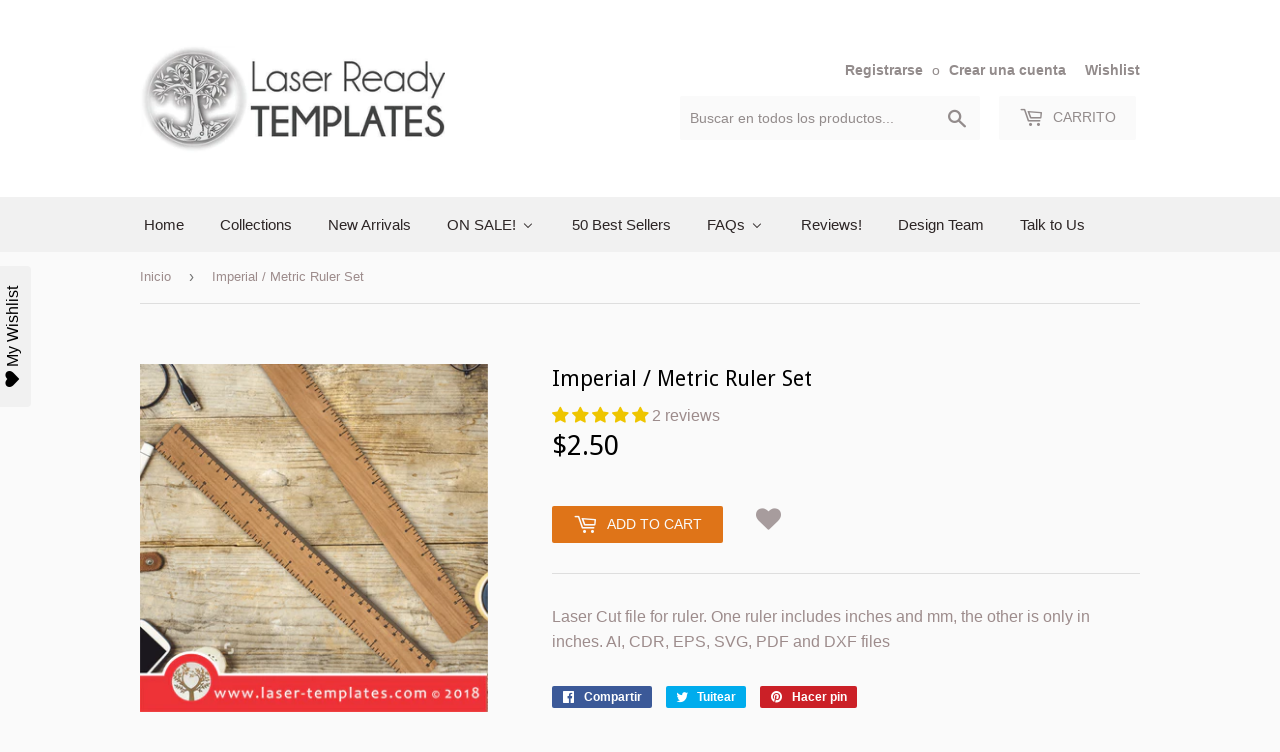

--- FILE ---
content_type: application/javascript; charset=UTF-8
request_url: https://sociallogin-3cb0.kxcdn.com/resource/resource.js?shop=laser-ready-templates.myshopify.com&cache_key=15063429933
body_size: -44
content:
console.log('Social Login uninstalled at 2020-03-05T13:28:31+00:00')

--- FILE ---
content_type: text/javascript
request_url: https://cdn.shopify.com/s/files/1/0070/3666/5911/files/superlemon_manual_override.js?v=1593697504
body_size: 10058
content:
function initJQuery(e){var t;"undefined"==typeof jQuery?((t=document.createElement("SCRIPT")).src="https://ajax.googleapis.com/ajax/libs/jquery/1.7.1/jquery.min.js",t.type="text/javascript",t.onload=e,document.head.appendChild(t)):e()}function initCss(e){var t=document.createElement("link");t.setAttribute("rel","stylesheet"),t.setAttribute("type","text/css"),t.onload=e,t.setAttribute("href","https://cdn.shopify.com/s/files/1/0070/3666/5911/files/superlemon_9625dd6a-c762-4085-8aa6-254479374fb0.css?v=1590673589"),document.head.appendChild(t)}function btnLoad(){document.currentScript;const e="https://app.superlemon.xyz";function t(e){return e.include_product_link?encodeURIComponent(window.location.href.split("?")[0])+"%0A%0A"+encodeURIComponent(e.prefilled_msg):encodeURIComponent(e.prefilled_msg)}function n(t,n){jQuery.ajax({url:e+"/chatlytics/chat?shop_id="+L+"&url_path="+window.location.pathname+"&agent_id="+(n||""),type:"GET"});var a=window.ga;t.is_google_analytics_enabled&&a&&a("send",{hitType:"event",eventCategory:t.google_analytics_event_category,eventAction:t.google_analytics_event_action,eventLabel:t.google_analytics_event_label});var o=window.fbq;t.is_facebook_pixel_enabled&&o&&o("track",t.fb_pixel_event_name,{})}function a(){return mobilecheck()?1:2}function o(e,t){return 1==e?t.is_product_page_height_set&&w()?t.mobile_offset_product_page:t.mobile_offset:2==e?t.is_product_page_height_set&&w()?t.desktop_offset_product_page:t.desktop_offset:void 0}function i(e,t){return 1==e?t.horizontal_offset_mobile:2==e?t.horizontal_offset_desktop:void 0}function s(e,t){var n;return 1==e?n=t.btn_pos_mobile:2==e&&(n=t.btn_pos_desktop),n||(n=t.btn_pos?t.btn_pos:"right"),n}function c(e,t,a){return function(){n(t,a),window.open(e,"_blank")}}function r(e,t,n){var a="",o=/iPad|iPhone|iPod/.test(navigator.userAgent)&&!window.MSStream;return 2==n?a="https://web.whatsapp.com/send?text="+t:1!=n||o?1==n&&o&&(a="https://api.whatsapp.com/send?text="+t):a="whatsapp://send?text="+t,e&&(a+="&phone="+e),a}function l(e,n,a=""){var o=document.createElement("div");o.className="wa-chat-multiple-cs",e.should_shuffle_agents&&(e.agents=function(e){for(var t,n,a=e.length;0!==a;)n=Math.floor(Math.random()*a),t=e[a-=1],e[a]=e[n],e[n]=t;return e}(e.agents));for(var i=0;i<e.agents.length;i++)if(e.agents[i].is_enabled&&b(e.agents[i],e.store_timezone)){var s=document.createElement("div");s.className="list-cs";var l=document.createElement("div");l.innerHTML=`<img class="wa-chat-bubble-whatsapp-avatar" src="https://cdn.shopify.com/s/files/1/0070/3666/5911/files/tiny-logo.png?840"><div class="wa-chat-bubble-avatar"><img style="height: 55px; width: 55px; border-radius: 50%; ${a}" class="${"avatar-theme-"+e.greeting_template}" src="${e.agents[i].avatar_url}"></div>`,s.appendChild(l);var p=document.createElement("div");p.className="wa-chat-bubble-cs-profile",p.innerHTML='<div class="wa-chat-bubble-profile-name">'+e.agents[i].name+"</div><p>"+e.agents[i].role+"</p>",s.appendChild(p);var d=t(e),u=r(e.agents[i].phone,d,n);s.onclick=c(u,e,e.agents[i].id),o.appendChild(s)}return o}function p(){document.getElementById("wa-callout-card")&&(document.getElementById("wa-callout-card").classList.remove("animate-callout-card"),document.getElementById("wa-callout-card").classList.add("hide-callout-card"),setTimeout(function(){jQuery("#wa-callout-card").hide()},500))}function d(e,t,n,a,i){setTimeout(function(){if(jQuery("#wa-chat-btn-root").is(":visible")){document.body.appendChild(n),e.is_callout_card_sound_enabled&&function(e){if(!document.getElementById("superlemon-iframe")){var t=document.createElement("iframe");t.src="https://cdn.shopify.com/s/files/1/0070/3666/5911/files/silence.mp3?1304",t.allow="autoplay",t.id="audio",t.style="display:none",t.id="superlemon-iframe",document.body.appendChild(t)}var n=document.createElement("audio");n.setAttribute("autoplay",""),n.innerHTML='<source src="'+e+'" type="audio/mp3">'}(i);let s=document.getElementById("wa-chat-btn-root")?document.getElementById("wa-chat-btn-root").clientHeight:0;setTimeout(function(){a.innerHTML+=".animate-callout-card { bottom: "+(o(t,e)+s+12)+"px;}",document.head.appendChild(a),n.classList.add("animate-callout-card")},400)}localStorage.setItem("callout_card_last_shown",JSON.stringify(Date.now()))},1e3*e.callout_card_delay)}function u(e,t){t=a();if(e.is_chat_enabled&&0!=(e.device_type&t)&&e.agents.length>0&&e.agents[0].phone&&e.is_store_open&&e.is_callout_card_enabled&&e.callout_card_text){let a=document.createElement("div");a.className="wa-callout-card-close-btn wa-callout-card-close-btn-"+s(t,e),a.innerHTML+='<img src="https://cdn.shopify.com/s/files/1/0070/3666/5911/files/cancel_button_final.png?1361">';var n=document.createElement("div"),c=document.createElement("div");n.id="wa-callout-card",c.className="callout-text-container",c.appendChild(a);var r=document.createElement("p");r.innerText=e.callout_card_text,c.appendChild(r),n.appendChild(c);var l=document.createElement("style");l.type="text/css",l.innerHTML=".wa-callout-card-offset { bottom: "+o(t,e)+"px;"+s(t,e)+":"+i(t,e)+";z-index:"+(1===t?e.callout_card_z_index_mobile:e.callout_card_z_index_desktop)+";}",document.head.appendChild(l),n.className="wa-callout-card-fixed wa-callout-card-offset",n.onclick=function(n){!function(e,t,n){e.target.classList.contains("wa-callout-card-close-btn")||e.target.parentNode.classList.contains("wa-callout-card-close-btn")?p():(g(t,n)(),jQuery("#wa-callout-card").hide())}(n,e,t)};!function(e,t,n,a,o){localStorage.callout_card_last_shown?localStorage.callout_card_last_shown&&Date.now()-JSON.parse(localStorage.getItem("callout_card_last_shown"))>=1e3*e.callout_card_time_delay&&d(e,t,n,a,o):d(e,t,n,a,o)}(e,t,n,l,"https://cdn.shopify.com/s/files/1/0272/5983/0365/files/whatsapp_message-_AudioTrimmer.com.mp3?21")}}function m(e,t){if(jQuery("#wa-chat-bubble").length)return jQuery("#wa-chat-bubble").show(),jQuery("#wa-chat-bubble").removeClass("bounceDown"),jQuery("#wa-chat-bubble").addClass("bounceUp"),void jQuery("#wa-chat-btn-root").hide();var n=document.createElement("div");n.id="wa-chat-bubble";var a=document.createElement("style");a.type="text/css",a.innerHTML=".wa-greeting-widget-z-index { z-index:"+(1===t?e.greeting_widget_z_index_mobile:e.greeting_widget_z_index_desktop)+";}",document.head.appendChild(a),n.className="wa-chat-bubble-floating-popup animated wa-greeting-widget-z-index wa-chat-bubble-pos-"+s(t,e)+(e.greeting_template>200&&e.greeting_template<300?" wa-intercom":"");var o=document.createElement("div");o.className="wa-chat-bubble-header-common wa-chat-bubble-header-"+e.greeting_template+(e.greeting_template>100&&e.greeting_template<200?" wavy":"");var i,c="",r="",p=!0,d=e.greeting_template_bg_color_1||"#20802C",u=e.greeting_template_bg_color_2||"#30BF42",m="",g="";if(e.is_greeting_template_color_custom){switch(e.greeting_template){case 301:break;case 302:o.className+=" wavy";break;case 303:p=!1,n.className+=" wa-intercom"}r=e.is_greeting_template_solid_background?`background: ${d}`:p?`background-image: linear-gradient(110.56deg, ${d} 0%, ${u} 100%)`:`background-image: linear-gradient(164.25deg, ${d} 18.04%, ${u} 81.96%)`,o.style=r,c=`background: ${d};`,m=`color: ${e.greeting_template_head_text_color||"#ffffff"}`,g=`color: ${e.greeting_template_desc_text_color||"#ffffff"}`}o.appendChild(((i=document.createElement("div")).className="wa-chat-bubble-close-btn",i.innerHTML='<img style="display: table-row" src="https://cdn.shopify.com/s/files/1/0070/3666/5911/files/Vector.png?574">',i.onclick=function(){jQuery("#wa-chat-bubble").removeClass("bounceUp"),jQuery("#wa-chat-bubble").addClass("bounceDown"),jQuery("#wa-chat-btn-root").show()},i)),o.appendChild(function(e,t=""){var n=document.createElement("div");return n.className="wa-chat-bubble-header-title",n.innerHTML=e.multi_agent_title,n.style=t,n}(e,m)),o.appendChild(function(e,t=""){var n=document.createElement("div");return n.className="wa-chat-bubble-header-desc",n.innerHTML=e.multi_agent_msg,n.style=t,n}(e,g));var h=document.createElement("div");if(h.className="wa-chat-bubble-chat",h.appendChild(l(e,t,c)),n.appendChild(o),n.appendChild(h),e.enable_powered_by){var w=document.createElement("div");w.className="wa-chat-widget-footer",w.innerHTML='<span style="vertical-align: middle;">Powered by <span class="wa-chat-widget-footer-superlemon">SuperLemon</span></span>',w.onclick=function(){window.open("https://apps.shopify.com/whatsapp-chat-button?utm_source=poweredby","_blank")},n.appendChild(w)}document.body.appendChild(n),jQuery("#wa-chat-bubble").addClass("bounceUp"),jQuery("#wa-chat-btn-root").hide()}function g(e,a){return function(){if(p(),e.is_multi_agent_enabled)m(e,a);else{var o=t(e),i=r(function(e){for(var t=0;t<e.agents.length;t++)if(b(e.agents[t],e.store_timezone)&&e.agents[t].is_enabled)return e.agents[t];return null}(e).phone,o,a);n(e,null),window.open(i,"_blank")}}}function h(){return!(!window.location.pathname.match("(.*)/orders/(.*)")&&!window.location.pathname.match("(.*)/checkouts/(.*)"))}function w(){return!!window.location.pathname.match("(.*)/products/(.*)")}function _(){return!(!window.location.pathname.match("(.*)/collections/(.*)")&&!window.location.pathname.match("(.*)/collections")||window.location.pathname.match("(.*)/products/(.*)")||window.location.pathname.match("(.*)/products"))}mobilecheck=function(){var e,t=!1;return e=navigator.userAgent||navigator.vendor||window.opera,(/(android|bb\d+|meego).+mobile|avantgo|bada\/|blackberry|blazer|compal|elaine|fennec|hiptop|iemobile|ip(hone|od)|iris|kindle|lge |maemo|midp|mmp|mobile.+firefox|netfront|opera m(ob|in)i|palm( os)?|phone|p(ixi|re)\/|plucker|pocket|psp|series(4|6)0|symbian|treo|up\.(browser|link)|vodafone|wap|windows ce|xda|xiino/i.test(e)||/1207|6310|6590|3gso|4thp|50[1-6]i|770s|802s|a wa|abac|ac(er|oo|s\-)|ai(ko|rn)|al(av|ca|co)|amoi|an(ex|ny|yw)|aptu|ar(ch|go)|as(te|us)|attw|au(di|\-m|r |s )|avan|be(ck|ll|nq)|bi(lb|rd)|bl(ac|az)|br(e|v)w|bumb|bw\-(n|u)|c55\/|capi|ccwa|cdm\-|cell|chtm|cldc|cmd\-|co(mp|nd)|craw|da(it|ll|ng)|dbte|dc\-s|devi|dica|dmob|do(c|p)o|ds(12|\-d)|el(49|ai)|em(l2|ul)|er(ic|k0)|esl8|ez([4-7]0|os|wa|ze)|fetc|fly(\-|_)|g1 u|g560|gene|gf\-5|g\-mo|go(\.w|od)|gr(ad|un)|haie|hcit|hd\-(m|p|t)|hei\-|hi(pt|ta)|hp( i|ip)|hs\-c|ht(c(\-| |_|a|g|p|s|t)|tp)|hu(aw|tc)|i\-(20|go|ma)|i230|iac( |\-|\/)|ibro|idea|ig01|ikom|im1k|inno|ipaq|iris|ja(t|v)a|jbro|jemu|jigs|kddi|keji|kgt( |\/)|klon|kpt |kwc\-|kyo(c|k)|le(no|xi)|lg( g|\/(k|l|u)|50|54|\-[a-w])|libw|lynx|m1\-w|m3ga|m50\/|ma(te|ui|xo)|mc(01|21|ca)|m\-cr|me(rc|ri)|mi(o8|oa|ts)|mmef|mo(01|02|bi|de|do|t(\-| |o|v)|zz)|mt(50|p1|v )|mwbp|mywa|n10[0-2]|n20[2-3]|n30(0|2)|n50(0|2|5)|n7(0(0|1)|10)|ne((c|m)\-|on|tf|wf|wg|wt)|nok(6|i)|nzph|o2im|op(ti|wv)|oran|owg1|p800|pan(a|d|t)|pdxg|pg(13|\-([1-8]|c))|phil|pire|pl(ay|uc)|pn\-2|po(ck|rt|se)|prox|psio|pt\-g|qa\-a|qc(07|12|21|32|60|\-[2-7]|i\-)|qtek|r380|r600|raks|rim9|ro(ve|zo)|s55\/|sa(ge|ma|mm|ms|ny|va)|sc(01|h\-|oo|p\-)|sdk\/|se(c(\-|0|1)|47|mc|nd|ri)|sgh\-|shar|sie(\-|m)|sk\-0|sl(45|id)|sm(al|ar|b3|it|t5)|so(ft|ny)|sp(01|h\-|v\-|v )|sy(01|mb)|t2(18|50)|t6(00|10|18)|ta(gt|lk)|tcl\-|tdg\-|tel(i|m)|tim\-|t\-mo|to(pl|sh)|ts(70|m\-|m3|m5)|tx\-9|up(\.b|g1|si)|utst|v400|v750|veri|vi(rg|te)|vk(40|5[0-3]|\-v)|vm40|voda|vulc|vx(52|53|60|61|70|80|81|83|85|98)|w3c(\-| )|webc|whit|wi(g |nc|nw)|wmlb|wonu|x700|yas\-|your|zeto|zte\-/i.test(e.substr(0,4)))&&(t=!0),t};var f=new Array(7);function b(e,t="UTC"){var n=new Date((new Date).toLocaleString("en-US",{timeZone:t})),a=f[n.getDay()],o=60*n.getHours()+n.getMinutes(),i=60*parseInt(e.store_timings[a].start_time.substring(0,2))+parseInt(e.store_timings[a].start_time.substring(2,4)),s=60*parseInt(e.store_timings[a].end_time.substring(0,2))+parseInt(e.store_timings[a].end_time.substring(2,4));return i<=o&&s>=o}function y(e){switch(e){case 1:return"CONFIRM";case 2:return"CONFIRME";case 3:return"CONFIRMAR";case 4:return"CONFERMARE";case 5:return"CONFIRMER";case 6:return"KONFIRMASI";case 7:return"BESTÄTIGEN";case 8:return"تؤكد";case 9:return"ONAYLAMAK";case 10:return"אישור";case 11:return"BEVESTIGEN"}}function v(t){if(jQuery("#wa-optin-widget-root-old").remove(),localStorage.getItem("opted_in_phone_v2"))return;if(localStorage.getItem("dismiss_count")>1)return;let n=a();var o=document.createElement("div");o.id="wa-optin-widget-root-old";var i=document.createElement("style");i.type="text/css",i.innerHTML=".wa-optin-widget-z-index-old { z-index:"+(1===n?t.chatsetting.optin_widget_z_index_mobile:t.chatsetting.optin_widget_z_index_desktop)+";}",document.head.appendChild(i),o.className="wa-optin-widget-container-old wa-optin-widget-z-index-old";var s=document.createElement("div");s.className="wa-optin-widget-close-btn-old",s.onclick=function(){var e=localStorage.getItem("dismiss_count");localStorage.setItem("dismiss_count",parseInt(e)?parseInt(e)+1:1),jQuery("#wa-optin-widget-root-old").remove()};var c=document.createElement("img");c.className="wa-optin-widget-close-img-old",c.src="https://cdn.shopify.com/s/files/1/0070/3666/5911/files/Group_2.png?1194",s.appendChild(c);var r=document.createElement("div");r.className="wa-optin-widget-content-container-old";var l=document.createElement("img");l.className="wa-optin-widget-logo-img-old",l.src=function(e){switch(e){case 1:return mobilecheck()?"https://cdn.shopify.com/s/files/1/0070/3666/5911/files/optin-eng-mobile.png":"https://cdn.shopify.com/s/files/1/0070/3666/5911/files/optin-eng-desktop.png";case 2:return mobilecheck()?"https://cdn.shopify.com/s/files/1/0070/3666/5911/files/optin-por-mobile.png":"https://cdn.shopify.com/s/files/1/0070/3666/5911/files/optin-por-desktop-s.png?1306";case 3:return mobilecheck()?"https://cdn.shopify.com/s/files/1/0070/3666/5911/files/optin-spa-mobile.png":"https://cdn.shopify.com/s/files/1/0070/3666/5911/files/optin-spa-desktop-s.png?1306";case 4:return mobilecheck()?"https://cdn.shopify.com/s/files/1/0070/3666/5911/files/optin-ita-mobile.png?1538":"https://cdn.shopify.com/s/files/1/0070/3666/5911/files/optin-ita-desktop.png?1538";default:return mobilecheck()?"https://cdn.shopify.com/s/files/1/0070/3666/5911/files/optin-eng-mobile.png":"https://cdn.shopify.com/s/files/1/0070/3666/5911/files/optin-eng-desktop.png"}}(t.widget_language);var p=document.createElement("div");p.style="text-align: center";var d=document.createElement("input");d.className="wa-optin-widget-number-input-old",d.placeholder="+91  XXXXXXXXXX",d.id="wa-optin-phone-number-old",d.type="tel";var u=document.createElement("button");u.className="wa-optin-widget-confirm-button-old",u.innerHTML=y(t.widget_language),u.onclick=function(){var t=jQuery("#wa-optin-phone-number-old").val();jQuery("#wa-optin-widget-root-old").remove(),t&&(localStorage.setItem("opted_in_phone_v2",t),jQuery.ajax({url:e+"/shop/order/optin/v2",type:"POST",dataType:"json",contentType:"application/json",data:JSON.stringify({shop_id:z(),phone:t})}))},p.appendChild(d),p.appendChild(u),r.appendChild(l),r.appendChild(p),o.appendChild(s),o.appendChild(r),document.body.appendChild(o),document.getElementById("wa-optin-phone-number-old").addEventListener("focus",e=>(e.relatedTarget&&(e.relatedTarget.removeAttribute("tabindex"),e.target.focus()),!1)),jQuery("#wa-optin-phone-number-old").focus(),localStorage.getItem("calling_code")?(jQuery("#wa-optin-phone-number-old").val("+"+localStorage.getItem("calling_code")+"  "),jQuery("#wa-optin-phone-number-old").focus()):jQuery.get(e+"/shop/ipinfo?shop_id="+z(),function(e){e&&e.calling_code&&(jQuery("#wa-optin-phone-number-old").val("+"+e.calling_code+"  "),jQuery("#wa-optin-phone-number-old").focus(),localStorage.setItem("calling_code",e.calling_code),localStorage.setItem("emoji_flag",e.emoji_flag))},"jsonp")}function k(t){var n=((Shopify.checkout.email||"")+(Shopify.checkout.phone||"")).replace(" ","");localStorage.setItem("opted_in_phone_v2",t),localStorage.setItem("previous_thank_you_page_optin",JSON.stringify({unique_identifier:n,phone_number:t})),jQuery("#wa-order-update-widget").remove(),jQuery.ajax({url:e+"/shop/order/optin/v2",type:"POST",dataType:"json",contentType:"application/json",data:JSON.stringify({shop_id:z(),phone:t,order_id:Shopify.checkout.order_id})})}function x(t,n=5){return function(){jQuery.ajax({url:e+"/shop/order/phone/confirmed/status?shop_id="+z()+"&order_id="+Shopify.checkout.order_id,type:"GET",success:function(e){switch(e.status){case"not_found":return last_local_storage_optin=(a=((Shopify.checkout.email||"")+(Shopify.checkout.phone||"")).replace(" ",""),!localStorage.getItem("previous_thank_you_page_optin")&&localStorage.getItem("opted_in_phone_v2")?localStorage.getItem("opted_in_phone_v2"):localStorage.getItem("previous_thank_you_page_optin")&&(previous_optin_obj=JSON.parse(localStorage.getItem("previous_thank_you_page_optin")),previous_optin_obj.unique_identifier==a)?previous_optin_obj.phone_number:null),void(last_local_storage_optin?(k(last_local_storage_optin),T(t.widget_language,last_local_storage_optin)):I(t.widget_language));case"confirmed":return void T(t.widget_language,e.phone);case"in_progress":return void(n>0&&setTimeout(x(t,n-1),500));default:return}var a}})}}function j(e,t){e.enable_optin&&(h()&&e.show_optin_on_thank_you_page?x(e)():e.enable_optin_on_store_front&&(e.show_optin_on_checkout&&function(e,t){var n=!1;document.body.addEventListener("click",function(a){const o=E(a.target),i=function(e){if(!e)return null;if("A"==e.tagName)return e;if(jQuery(e).closest("a"))return jQuery(e).closest("a")[0]}(a.target),s=o&&"submit"==o.getAttribute("type")?jQuery(o).closest("form"):null;(o&&("checkout"==o.getAttribute("name")||"window.location='/checkout'"==o.getAttribute("onclick"))||a.target&&"checkout"==a.target.name&&"INPUT"==a.target.tagName||i&&"/checkout"==i.getAttribute("href")||s&&"/checkout"==s.attr("action"))&&(n?n=!1:(a.stopPropagation(),a.preventDefault(),N(e,t,function(){n=!0,a.target.click()})))},!0)}(e,t),e.show_optin_on_buy_now&&function(e,t){var n=!1;document.body.addEventListener("click",function(a){const o=E(a.target);o&&o.getAttribute("data-testid")&&"Checkout-button"==o.getAttribute("data-testid")&&(n?n=!1:(a.preventDefault(),a.stopPropagation(),N(e,t,function(){n=!0,o.click()})))},!0)}(e,t),e.show_optin_on_add_to_cart&&function(e,t){var n=!1;document.body.addEventListener("click",function(a){const o=E(a.target),i=jQuery(o).closest("form");o&&"Checkout-button"!=o.getAttribute("data-testid")&&i&&"/cart/add"==i.attr("action")&&(n?n=!1:(a.stopPropagation(),a.preventDefault(),N(e,t,function(){n=!0,a.target.click()})))},!0)}(e,t),e.show_optin_on_landing_cart_page&&top.location.href.indexOf("/cart")>0&&N(e,t,function(){})))}function S(){document.querySelector(".wa-optin-widget-ul-container")&&(document.querySelector(".wa-optin-widget-ul-container").style.display="flex",document.querySelector(".wa-optin-widget-right-sec").style.marginTop="0",document.querySelector(".wa-optin-widget-right-sec").classList.remove("wa-optin-widget-virtual-keyboard-right-sec-margin-top"),document.querySelector(".wa-optin-widget-confirm-btn").classList.remove("wa-optin-widget-virtual-keyboard-confirm-btn-margin"))}function C(){jQuery("#wa-optin-widget-main").fadeOut(600,"linear"),setTimeout(function(){jQuery("body").removeClass("wa-optin-widget-stop-scrolling"),jQuery("#wa-optin-widget-main").remove()},200)}function E(e){return e?"BUTTON"==e.tagName?e:jQuery(e).closest("button")?jQuery(e).closest("button")[0]:null:null}function N(t,n,o){jQuery("body").removeClass("wa-optin-widget-stop-scrolling"),jQuery("#wa-optin-widget-main").remove();let i=a();if(0!=(i&t.optin_widget_device_type))if(Date.now()-JSON.parse(localStorage.getItem("optin_widget_last_shown"))<1e3*t.delay_between_each_optin_widget_show)setTimeout(o,200);else if(localStorage.getItem("opted_in_phone_v2"))setTimeout(o,200);else if(localStorage.getItem("dismiss_count")>1&&Date.now()-JSON.parse(localStorage.getItem("optin_widget_last_dismissed"))<1e3*t.delay_after_optin_widget_dismissed)setTimeout(o,200);else{localStorage.getItem("dismiss_count")>1&&Date.now()-JSON.parse(localStorage.getItem("optin_widget_last_dismissed"))>=1e3*t.delay_after_optin_widget_dismissed&&localStorage.removeItem("dismiss_count");var s=document.createElement("div"),c=document.createElement("div");c.className="wa-blur-container wa-optin-widget-z-index",c.id="wa-optin-widget-main",document.body.appendChild(c),jQuery(c).hide();var r=document.createElement("style");r.type="text/css",r.innerHTML=".wa-optin-widget-z-index { z-index:"+(1===i?t.chatsetting.optin_widget_z_index_mobile:t.chatsetting.optin_widget_z_index_desktop)+";}",document.head.appendChild(r),s.className="wa-optin-widget-container wa-optin-widget-z-index","rtl"==window.getComputedStyle(document.body).direction&&mobilecheck()?s.style.transform="translate(-12.5%, -50%)":"rtl"==window.getComputedStyle(document.body).direction&&(s.style.transform="translate(-25%, -50%)");var l=document.createElement("div");l.className="wa-optin-widget-close-btn";var p=document.createElement("img");p.className="wa-optin-widget-close-img",p.src="https://cdn.shopify.com/s/files/1/0272/5983/0365/files/Vector_4.png?36",l.appendChild(p),l.onclick=function(e){var t=localStorage.getItem("dismiss_count");localStorage.setItem("dismiss_count",parseInt(t)?parseInt(t)+1:1),localStorage.setItem("optin_widget_last_dismissed",JSON.stringify(Date.now())),C(),o()};var d=document.createElement("div");d.className="wa-optin-widget-content-container";var u=document.createElement("div"),m=document.createElement("div"),g=document.createElement("div");g.className="wa-optin-widget-title-container",g.innerHTML=function(e){switch(e){case 1:return'<p class="wa-optin-widget-title">\n          <span class="wa-optin-widget-title-text">Receive updates on </span>\n          <br/>\n          <span class="wa-optin-widget-title-text"><img class="wa-optin-widget-title-text-logo" src="https://cdn.shopify.com/s/files/1/0070/3666/5911/files/whatsapp-logo-large.png?1435" alt="whatsapp logo" />WhatsApp\n          </span>\n        </p>';case 2:return'<p class="wa-optin-widget-title">\n          <span class="title-text">Receba atualizações</span>\n          <br/>\n          <span class="wa-optin-widget-title-text">no<img class="wa-optin-widget-title-text-logo" src="https://cdn.shopify.com/s/files/1/0070/3666/5911/files/whatsapp-logo-large.png?1435" alt="whatsapp logo" />WhatsApp</span>\n        </p>';case 3:return'<p class="wa-optin-widget-title">\n          <span class="wa-optin-widget-title-text">Recibe actualizaciones</span>\n          <br/>\n          <span class="wa-optin-widget-title-text">en<img class="wa-optin-widget-title-text-logo" src="https://cdn.shopify.com/s/files/1/0070/3666/5911/files/whatsapp-logo-large.png?1435" alt="whatsapp logo" />WhatsApp</span>\n        </p>';case 4:return'<p class="wa-optin-widget-title">\n          <span class="wa-optin-widget-title-text">Ricevi aggiornamenti</span>\n          <br/>\n          <span class="wa-optin-widget-title-text">su<img class="wa-optin-widget-title-text-logo" src="https://cdn.shopify.com/s/files/1/0070/3666/5911/files/whatsapp-logo-large.png?1435" alt="whatsapp logo" />WhatsApp</span>\n        </p>';case 5:return'<p class="wa-optin-widget-title">\n          <span class="wa-optin-widget-title-text">Recevez des mises à</span>\n          <br/>\n          <span class="wa-optin-widget-title-text">jour<img class="wa-optin-widget-title-text-logo" src="https://cdn.shopify.com/s/files/1/0070/3666/5911/files/whatsapp-logo-large.png?1435" alt="whatsapp logo" />WhatsApp</span>\n        </p>';case 6:return'<p class="wa-optin-widget-title">\n          <span class="wa-optin-widget-title-text">Terima informasi</span>\n          <br/>\n          <span class="wa-optin-widget-title-text">di<img class="wa-optin-widget-title-text-logo" src="https://cdn.shopify.com/s/files/1/0070/3666/5911/files/whatsapp-logo-large.png?1435" alt="whatsapp logo" />WhatsApp</span>\n        </p>';case 7:return'<p class="wa-optin-widget-title">\n          <span class="wa-optin-widget-title-text">Erhalte Updates</span>\n          <br/>\n          <span class="wa-optin-widget-title-text">über<img class="wa-optin-widget-title-text-logo" src="https://cdn.shopify.com/s/files/1/0070/3666/5911/files/whatsapp-logo-large.png?1435" alt="whatsapp logo" />WhatsApp</span>\n        </p>';case 8:return'<p class="wa-optin-widget-title">\n          <span class="wa-optin-widget-title-text">تلقي التحديثات على</span>\n          <br/>\n          <span class="wa-optin-widget-title-text"><img class="wa-optin-widget-title-text-logo" src="https://cdn.shopify.com/s/files/1/0070/3666/5911/files/whatsapp-logo-large.png?1435" alt="whatsapp logo" />WhatsApp</span>\n        </p>';case 9:return'<p class="wa-optin-widget-title">\n          <span class="wa-optin-widget-title-text">Güncellemeleri buradan</span>\n          <br/>\n          <span class="wa-optin-widget-title-text">al<img class="wa-optin-widget-title-text-logo" src="https://cdn.shopify.com/s/files/1/0070/3666/5911/files/whatsapp-logo-large.png?1435" alt="whatsapp logo" />WhatsApp</span>\n        </p>';case 10:return'<p class="wa-optin-widget-title">\n          <span class="wa-optin-widget-title-text">קבל עדכונים דרך</span>\n          <br/>\n          <span class="wa-optin-widget-title-text"><img class="wa-optin-widget-title-text-logo" src="https://cdn.shopify.com/s/files/1/0070/3666/5911/files/whatsapp-logo-large.png?1435" alt="whatsapp logo" />WhatsApp</span>\n        </p>';case 11:return'<p class="wa-optin-widget-title">\n          <span class="wa-optin-widget-title-text">Ontvang updates</span>\n          <br/>\n          <span class="wa-optin-widget-title-text">op<img class="wa-optin-widget-title-text-logo" src="https://cdn.shopify.com/s/files/1/0070/3666/5911/files/whatsapp-logo-large.png?1435" alt="whatsapp logo" />WhatsApp</span>\n        </p>';default:return""}}(t.widget_language);var h=document.createElement("div");h.className="wa-optin-widget-ul-container",h.innerHTML=`<ul class="wa-optin-widget-ul">\n      <li class="wa-optin-widget-list-items">\n        <img src="https://cdn.shopify.com/s/files/1/0070/3666/5911/files/Group_27.png?1401" alt="check icon" />\n        <span> ${function(e){switch(e){case 1:return"Order details";case 2:return"Detalhes do pedido";case 3:return"Detalles del pedido";case 4:return"Dettagli dell'ordine";case 5:return"Détails de la commande";case 6:return"Rincian pesanan";case 7:return"Bestelldetails";case 8:return"تفاصيل الطلب";case 9:return"Sipariş detayları";case 10:return"פרטי הזמנה";case 11:return"Bestel Details";default:return""}}(t.widget_language)}</span>\n      </li>\n      <li class="wa-optin-widget-list-items">\n        <img src="https://cdn.shopify.com/s/files/1/0070/3666/5911/files/Group_27.png?1401" alt="check icon" />\n        <span> ${function(e){switch(e){case 1:return"Delivery updates";case 2:return"Atualizações de entrega";case 3:return"Actualizaciones de entrega";case 4:return"Aggiornamenti di consegna";case 5:return"Mises à jour de livraison";case 6:return"Informasi pengiriman";case 7:return"Lieferaktualisierungen";case 8:return"تحديثات التسليم";case 9:return"Gönderim güncellemeleri";case 10:return"עדכוני משלוח";case 11:return"Levering updates";default:return""}}(t.widget_language)}</span>\n      </li>\n      <li class="wa-optin-widget-list-items">\n        <img src="https://cdn.shopify.com/s/files/1/0070/3666/5911/files/Group_27.png?1401" alt="check icon" />\n        <span> ${function(e){switch(e){case 1:return"Customer support";case 2:return"Suporte ao cliente";case 3:return"Atención al cliente";case 4:return"Servizio Clienti";case 5:return"Service client";case 6:return"Dukungan pelanggan";case 7:return"Kundendienst";case 8:return"دعم العملاء";case 9:return"Müşteri desteği";case 10:return"שירות לקוחות";case 11:return"Klantenservice";default:return""}}(t.widget_language)}</span>\n      </li>\n    </ul>`,u.appendChild(g),u.appendChild(h);var w=document.createElement("div");w.className="wa-optin-widget-right-sec-content-container";var _=document.createElement("div");_.className="wa-optin-widget-input-box";var f=document.createElement("span");f.className="wa-optin-widget-country-flag",f.id="wa-splmn-country-flag-logo";var b=document.createElement("button");b.innerText=y(t.widget_language),b.className="wa-optin-widget-confirm-btn",b.id="wa-optin-widget-confirm-btn";var v=document.createElement("div");v.className="wa-optin-widget-title-bg-container",u.className="wa-optin-widget-left-sec",m.className="wa-optin-widget-right-sec";var k=document.createElement("div");document.createElement("div").className="wa-input-container";var x=document.createElement("input");x.className="wa-optin-widget-input",x.placeholder="+XXX XXXXXXXXX",x.id="wa-optin-phone-number",x.autocomplete="off",x.type="tel",x.addEventListener("keydown",e=>{var t=document.getElementById("wa-optin-widget-confirm-btn");e.target.value.length>=1?t&&t.classList.add("wa-optin-widget-confirm-btn-active"):e.target.value.trim()||t&&t.classList.remove("wa-optin-widget-confirm-btn-active")}),_.appendChild(f),_.appendChild(x),w.appendChild(_),w.appendChild(b),m.appendChild(w),d.appendChild(l),d.appendChild(v),d.appendChild(u),d.appendChild(m),x.onblur=(()=>{mobilecheck()&&setTimeout(function(){S()},200)}),window.onresize=function(){mobilecheck()&&jQuery(window).width()+jQuery(window).height()==n?S():mobilecheck()&&jQuery(window).width()+jQuery(window).height()!=n&&document.querySelector(".wa-optin-widget-ul-container")&&(document.querySelector(".wa-optin-widget-ul-container").style.display="none",document.querySelector(".wa-optin-widget-right-sec").classList.add("wa-optin-widget-virtual-keyboard-right-sec-margin-top"),document.querySelector(".wa-optin-widget-confirm-btn").classList.add("wa-optin-widget-virtual-keyboard-confirm-btn-margin"))},b.onclick=function(){var t=jQuery("#wa-optin-phone-number").val();!t||t.replace(/ /g,"").length<6?alert("Please enter a valid phone number"):(C(),t&&(localStorage.setItem("opted_in_phone_v2",t),jQuery.ajax({url:e+"/shop/order/optin/v2",type:"POST",dataType:"json",contentType:"application/json",data:JSON.stringify({shop_id:z(),phone:t})})),o())};document.createElement("div");d.appendChild(k),s.appendChild(d),jQuery("body").addClass("wa-optin-widget-stop-scrolling");document.getElementById("wa-chat-btn-root");c.appendChild(s),jQuery(c).fadeIn(),localStorage.setItem("optin_widget_last_shown",JSON.stringify(Date.now())),document.getElementById("wa-optin-phone-number").addEventListener("focus",e=>(e.relatedTarget&&(e.relatedTarget.removeAttribute("tabindex"),e.target.focus()),!1)),mobilecheck()||jQuery("#wa-optin-phone-number").focus(),localStorage.getItem("calling_code")?(jQuery("#wa-optin-phone-number").val("+"+localStorage.getItem("calling_code")+"  "),mobilecheck()||jQuery("#wa-optin-phone-number").focus(),jQuery("#wa-splmn-country-flag-logo").html(localStorage.getItem("emoji_flag"))):jQuery.get(e+"/shop/ipinfo?shop_id="+z(),function(e){e&&e.calling_code&&(jQuery("#wa-optin-phone-number").val("+"+e.calling_code+"  "),mobilecheck()||jQuery("#wa-optin-phone-number").focus(),jQuery("#wa-splmn-country-flag-logo").html(e.emoji_flag),localStorage.setItem("calling_code",e.calling_code),localStorage.setItem("emoji_flag",e.emoji_flag))},"jsonp")}else setTimeout(o,200)}function T(e,t){var n=document.getElementsByClassName("section")[1].childNodes[1],a=document.createElement("div");a.className="content-box",a.id="wa-order-update-widget";var o=document.createElement("div");o.className="content-box__row content-box__row--no-border";var i=document.createElement("h2");i.innerHTML=function(e){switch(e){case 1:return"Confirmed!";case 2:return"Confirmado!";case 3:return"¡Confirmado!";case 4:return"Confermata!";case 5:return"Confirmé!";case 6:return"Dikonfirmasi!";case 7:return"Bestätigt!";case 8:return"تم تأكيد!";case 9:return"Onaylanmış!";case 10:return"אושר!";case 11:return"Bevestigd!"}}(e),i.style="color: #2EB840; text-align:left; margin-bottom:10px;";var s=document.createElement("p");s.className="os-step__description",s.style="margin-bottom:10px;",s.innerHTML=function(e){switch(e){case 1:return"You will receive order and delivery updates at";case 2:return"Você receberá atualizações de pedidos e entregas em";case 3:return"Recibirá actualizaciones de pedidos y entregas en";case 4:return"Riceverai gli aggiornamenti dell'ordine e della consegna all'indirizzo";case 5:return"Vous recevrez les mises à jour de commande et de livraison à l'adresse";case 6:return"Anda akan menerima rincian pesanan dan informasi pengiriman dari";case 7:return"Sie erhalten Bestellund Lieferaktualisierungen unter";case 8:return"سوف تتلقى تحديثات الطلب والتسليم على";case 9:return"Sipariş ve gönderim güncellemelerini üzerinden alacaksınız";case 10:return"אתה תקבל הזמנות ועדכוני משלוח על המספר";case 11:return"Je ontvangt je order- en leveringsupdates op"}}(e)+' <img style="display: inline-block;vertical-align: middle; width:30px; margin-bottom:6px;" src="https://cdn.shopify.com/s/files/1/0070/3666/5911/files/image_6.2_957b5e01-dd01-4e30-a595-d6f3bddef357.png?1197"/> <b>'+t+"</b>",o.appendChild(i),o.appendChild(s),a.appendChild(o),n.insertBefore(a,n.childNodes[3])}function I(e){var t=document.createElement("style");t.type="text/css",t.innerHTML=".numberContainer {} .numberContainer input{border: 0.05px solid; border-color: grey;} .numberInput { padding: 10px; height: 38px; font-size: 16px; width: 62%; box-sizing: border-box;} .confirmBtn { display: inline; vertical-align: baseline; height: 42px; border-radius: 0px 100px 100px 0px; background: #2EB840; color: white; border-style: solid; padding-left: 10px; padding-right: 10px; position: relative; right: 24px; border: none; outline: none; font-size: 16px; width: 38%} .confirmBtn:hover {box-shadow: 2px 2px 16px rgba(0, 0, 0, 0.2);}",document.head.appendChild(t);var n=document.getElementsByClassName("section")[1].childNodes[1],a=document.createElement("div");a.className="content-box",a.id="wa-order-update-widget";var o=document.createElement("div");o.className="content-box__row content-box__row--no-border";var i=document.createElement("h2");i.innerHTML="",i.innerHTML='<img style="vertical-align: middle;margin-bottom:8px" src="https://cdn.shopify.com/s/files/1/0070/3666/5911/files/image_6.2_957b5e01-dd01-4e30-a595-d6f3bddef357.png?1197"/>'+function(e){switch(e){case 1:return"WhatsApp notifications";case 2:return"Notificações do WhatsApp";case 3:return"Notificaciones de WhatsApp";case 4:return"Notifiche di WhatsApp";case 5:return"Notifications WhatsApp";case 6:return"Pemberitahuan WhatsApp";case 7:return"WhatsApp-Benachrichtigungen";case 8:return"إشعارات WhatsApp";case 9:return"WhatsApp bildirimleri";case 10:return"התראות WhatsApp";case 11:return"WhatsApp-meldingen"}}(e);var s=document.createElement("p");s.className="os-step__description",s.innerHTML=function(e){switch(e){case 1:return"Receive order and delivery updates via WhatsApp.";case 2:return"Receba atualizações de pedidos e entregas via WhatsApp.";case 3:return"Reciba actualizaciones de pedidos y entregas a través de WhatsApp.";case 4:return"Ricevi aggiornamenti su ordini e consegne tramite WhatsApp.";case 5:return"Recevez les mises à jour de commande et de livraison via WhatsApp.";case 6:return"Terima informasi rincian pesanan dan informasi pengiriman di Whatsapp.";case 7:return"Erhalten Sie Bestellund Lieferaktualisierungen über WhatsApp.";case 8:return"تلقي تحديثات الطلب والتسليم عبر WhatsApp.";case 9:return"Sipariş ve gönderim güncellemelerini WhatsApp üzerinden al.";case 10:return"קבלו הזמנות ועדכוני משלוח דרך הוואטסאפ";case 11:return"Ontvang order- en leveringsupdates op Whatsapp"}}(e);var c,r=document.createElement("div");r.style="text-align: left; margin-top: 10px; margin-bottom: 14px;",r.className="numberContainer",r.innerHTML='<input id="wa-optin-widget-thankyou-phone" class="numberInput" type="tel" placeholder="+XXX XXXXXXXXX"></input><button class="confirmBtn" id="wa-optin-widget-thankyou-confirm-btn">'+y(e)+"</button></div>",o.appendChild(i),o.appendChild(s),o.appendChild(r),a.appendChild(o),n.insertBefore(a,n.childNodes[3]),jQuery("#wa-optin-widget-thankyou-confirm-btn").on("click",function(){var t=jQuery("#wa-optin-widget-thankyou-phone").val();!t||t.replace(/ /g,"").length<6?alert("Please enter a valid phone number"):t&&Shopify.checkout.order_id&&(k(t),T(e,t))}),Shopify.checkout&&Shopify.checkout.phone?jQuery("#wa-optin-widget-thankyou-phone").val(Shopify.checkout.phone):(c=function(e){var t=function(e){var t="";if(Shopify.checkout&&Shopify.checkout.shipping_address&&Shopify.checkout.shipping_address.phone)switch(t=Shopify.checkout.shipping_address.phone,e){case"91":if(t.startsWith(e)&&12==t.length)return t;if(t.startsWith(e)&&t.length<12)return e+t;if(!t.startsWith(e))return e+t;default:return t.startsWith(e)?t:e+t}return e}(e);jQuery("#wa-optin-widget-thankyou-phone").val("+"+t)},Shopify.checkout&&Shopify.checkout.shipping_address&&Shopify.checkout.shipping_address.country_code&&jQuery.getJSON("https://cdn.shopify.com/s/files/1/0070/3666/5911/files/iso_code.json?1203",function(e){c(e[Shopify.checkout.shipping_address.country_code]||"")}))}function Q(t){var n=a();if(t.is_share_enabled&&0!=(t.device_type&n)&&function(e){return!("/"===window.location.pathname&&!e.show_share_btn_on_home_page||_()&&!e.show_share_btn_on_collections_page||(window.location.pathname.match("(.*)/products/(.*)")||window.location.pathname.match("(.*)/products"))&&!e.show_share_btn_on_product_page||(window.location.pathname.match("(.*)/cart/(.*)")||window.location.pathname.match("(.*)/cart"))&&!e.show_share_btn_on_cart_page||(window.location.pathname.match("(.*)/orders/(.*)")||window.location.pathname.match("(.*)/orders")||window.location.pathname.match("(.*)/checkouts/(.*)"))&&!e.show_share_btn_on_thank_you_page||(window.location.pathname.match("(.*)/blogs/(.*)")||window.location.pathname.match("(.*)/blogs"))&&!e.show_share_btn_on_blog_post_page||(window.location.pathname.match("(.*)/pages/(.*)")||window.location.pathname.match("(.*)/pages"))&&!e.show_share_btn_on_pages_page||(window.location.pathname.match("(.*)/account/(.*)")||window.location.pathname.match("(.*)/account"))&&!e.show_share_btn_on_account_page)}(t)){var o=document.createElement("div");o.className="wa-share-btn-container";var i="",c=t.share_btn_bg_color_1,l=t.share_btn_bg_color_2,p=t.share_btn_icon_color||"#ffffff";t.is_share_btn_color_custom&&(t.is_share_btn_solid_background?o.style=`background: ${c||"#22ce5b"}`:o.style=`background-image: linear-gradient(90deg, ${c} 0%, ${l} 100%);`,i=`color: ${t.share_btn_text_color||"#ffffff"}`);var d=document.createElement("style");d.type="text/css",d.innerHTML=".wa-share-btn-z-index { z-index:"+(1===n?t.share_button_z_index_mobile:t.share_button_z_index_desktop)+";}",document.head.appendChild(d),o.className+=" wa-share-btn-pos-"+s(n,t),o.className+=" "+function(e){switch(e){case 1:return"wa-share-btn-tmpl-regular";case 2:return"wa-share-btn-tmpl-inverted";case 3:return"wa-share-btn-tmpl-black-regular";case 4:return"wa-share-btn-tmpl-black-inverted";case 5:return"wa-share-btn-tmpl-old"}}(t.btn_template)+" wa-share-btn-z-index wa-share-btn-theme-"+t.btn_template;var u=`<img src="${function(e){switch(e){case 1:return"https://cdn.shopify.com/s/files/1/0070/3666/5911/files/new_logo_1_0226a498-7303-4b41-a78c-cc5d9c1db062.png?463";case 2:return"https://cdn.shopify.com/s/files/1/0070/3666/5911/files/image_2.6.png?463";case 3:return"https://cdn.shopify.com/s/files/1/0070/3666/5911/files/112_2.png?825";case 4:return"https://cdn.shopify.com/s/files/1/0070/3666/5911/files/113.png?819";case 5:return"https://cdn.shopify.com/s/files/1/0070/3666/5911/files/image_6.4.png?816";default:return"https://cdn.shopify.com/s/files/1/0070/3666/5911/files/Group.svg?v=1583716483"}}(t.btn_template)}" class="wa-share-btn-img"></img>`;t.is_share_btn_color_custom&&(u=`<div class="wa-share-btn-img wa-share-icon wa-share-mask" style="background: ${p}"></div>`),o.innerHTML+='<p class="wa-share-btn-cta" style="'+i+'">'+t.btn_cta+"</p>"+u;var m=r(null,function(e){return encodeURIComponent(window.location.href.split("?")[0])+"%0A%0A"+encodeURIComponent(e.prefilled_msg)}(t),n);o.onclick=function(t){return function(){jQuery.ajax({url:e+"/chatlytics/share?shop_id="+L+"&url_path="+window.location.pathname,type:"GET"}),window.open(t,"_blank")}}(m),document.body.appendChild(o)}}function A(e){var t=a();if(e.is_chat_enabled&&0!=(e.device_type&t)&&e.agents.length>0&&e.agents[0].phone&&e.is_store_open&&function(e){for(var t=0;t<e.agents.length;t++)if(b(e.agents[t],e.store_timezone))return!0;return!1}(e)&&function(e){return!("/"===window.location.pathname&&!e.show_whatsApp_chat_btn_on_home_page||_()&&!e.show_whatsApp_chat_btn_on_collections_page||(window.location.pathname.match("(.*)/products/(.*)")||window.location.pathname.match("(.*)/products"))&&!e.show_whatsApp_chat_btn_on_product_page||(window.location.pathname.match("(.*)/cart/(.*)")||window.location.pathname.match("(.*)/cart"))&&!e.show_whatsApp_chat_btn_on_cart_page||(window.location.pathname.match("(.*)/orders/(.*)")||window.location.pathname.match("(.*)/orders")||window.location.pathname.match("(.*)/checkouts/(.*)"))&&!e.show_whatsApp_chat_btn_on_thank_you_page||(window.location.pathname.match("(.*)/blogs/(.*)")||window.location.pathname.match("(.*)/blogs"))&&!e.show_whatsApp_chat_btn_on_blog_post_page||(window.location.pathname.match("(.*)/pages/(.*)")||window.location.pathname.match("(.*)/pages"))&&!e.show_whatsApp_chat_btn_on_pages_page||(window.location.pathname.match("(.*)/account/(.*)")||window.location.pathname.match("(.*)/account"))&&!e.show_whatsApp_chat_btn_on_account_page)}(e)){var n=document.createElement("style");n.type="text/css";var c=e.btn_template;n.innerHTML=".wa-splmn-chat-btn-offset {"+function(e){return 2==e.button_alignment?"top":"bottom"}(e)+": "+o(t,e)+"px;"+s(t,e)+":"+i(t,e)+";z-index:"+(1===t?e.chat_button_z_index_mobile:e.chat_button_z_index_desktop)+";}",document.head.appendChild(n);var r=document.createElement("div");r.id="wa-chat-btn-root",r.className="wa-chat-btn-fixed wa-splmn-chat-btn-offset";var l=e.is_chat_btn_solid_background,p=e.chat_btn_bg_color_1||c.bg_color_1||"#20802C",d=e.chat_btn_bg_color_2||c.bg_color_2||"#30BF42",u=e.chat_btn_icon_color||"#ffffff",m=e.chat_btn_text_color||c.text_color||"#ffffff",h="",w="",f="",y="";if(e.is_chat_btn_color_custom){r.className+=" wa-custom-chat-btn",f=`color: ${m}`,y=`background: ${u}`;var v=l?`background: ${p};`:`background-image: linear-gradient(112.42deg, ${p} 0%, ${p} 0.01%, ${d} 100%);`;c.btn_custom_class.includes("wa-chat-btn-base-cta-with-icon")?w=v:(h=v,w+=y),r.style=h}e.btn_template&&e.btn_template.btn_custom_class?r.className+=" "+e.btn_template.btn_custom_class:r.className+=" wa-chat-btn-default";var k=s(t,e),x=`<div class="wa-chat-button-cta-text" style="${f}">${e.btn_cta}</div>`,j=e.is_chat_btn_color_custom?`<div class="${c.icon_custom_class} wa-custom-icon wa-icon-mask" style="${w}"></div>`:`<img class="${e.btn_template.icon_custom_class}" style="${w}" src=${e.btn_template.icon_url}/>`;e.btn_template&&e.btn_template.btn_custom_class.includes("wa-chat-btn-base-cta-with-icon")&&e.btn_template.is_cta_enabled?(e.is_chat_btn_color_custom&&(j=`<div class="wa-chat-btn-base-icon" style="${w}">\n            <div style="${y}" class="${c.icon_custom_class} wa-custom-icon wa-icon-mask"></div>\n          </div>`),r.innerHTML="right"===k?x+j:j+x):e.btn_template&&e.btn_template.is_cta_enabled?r.innerHTML=j+x:e.btn_template?r.innerHTML=j+"<span></span>":r.innerHTML='<img class="wa-chat-btn-default-waicon" src="https://cdn.shopify.com/s/files/1/0021/6799/6525/files/whatsicon.png?11367248219507062847"/><div class="wa-chat-button-cta-text">'+e.btn_cta+"</div>",r.onclick=g(e,t),document.body.appendChild(r)}}function z(){if(null!=window.Shopify)return window.Shopify.shop;var e=window.location.href;return(e.indexOf("://")>-1?e.split("/")[2]:e.split("/")[0]).split(":")[0]}f[0]=6,f[1]=0,f[2]=1,f[3]=2,f[4]=3,f[5]=4,f[6]=5;var L=z(),M=a();window.splmn_wa_chat_init||(window.splmn_wa_chat_init=!0,function(t,n){jQuery.ajax({url:e+"/shop/setting?shop_id="+t,type:"GET",success:function(e){n(e)}})}(L,function(t){var n=jQuery(window).width()+jQuery(window).height();1==t.optin_widget_template?j(t,n):function(t){t.enable_optin&&(h()?localStorage.getItem("opted_in_phone_v2")?(Shopify.checkout.order_id&&jQuery.ajax({url:e+"/shop/order/optin/v2",type:"POST",dataType:"json",contentType:"application/json",data:JSON.stringify({shop_id:z(),phone:localStorage.getItem("opted_in_phone_v2"),order_id:Shopify.checkout.order_id})}),T(t.widget_language)):I(t.widget_language):(jQuery("form[action^='/cart']").on("submit",function(){v(t)}),jQuery("form[action^='/cart']").find("button").on("click",function(){v(t)}),jQuery("form[action^='/cart/add']").find("button").on("click",function(){v(t)}),jQuery("#add-to-cart").on("click",function(){v(t)}),top.location.href.indexOf("/cart")>0&&v(t)))}(t),A(t.chatsetting),u(t.chatsetting,M),Q(t.sharesetting)}))}initJQuery(function(){initCss(function(){btnLoad()})});
